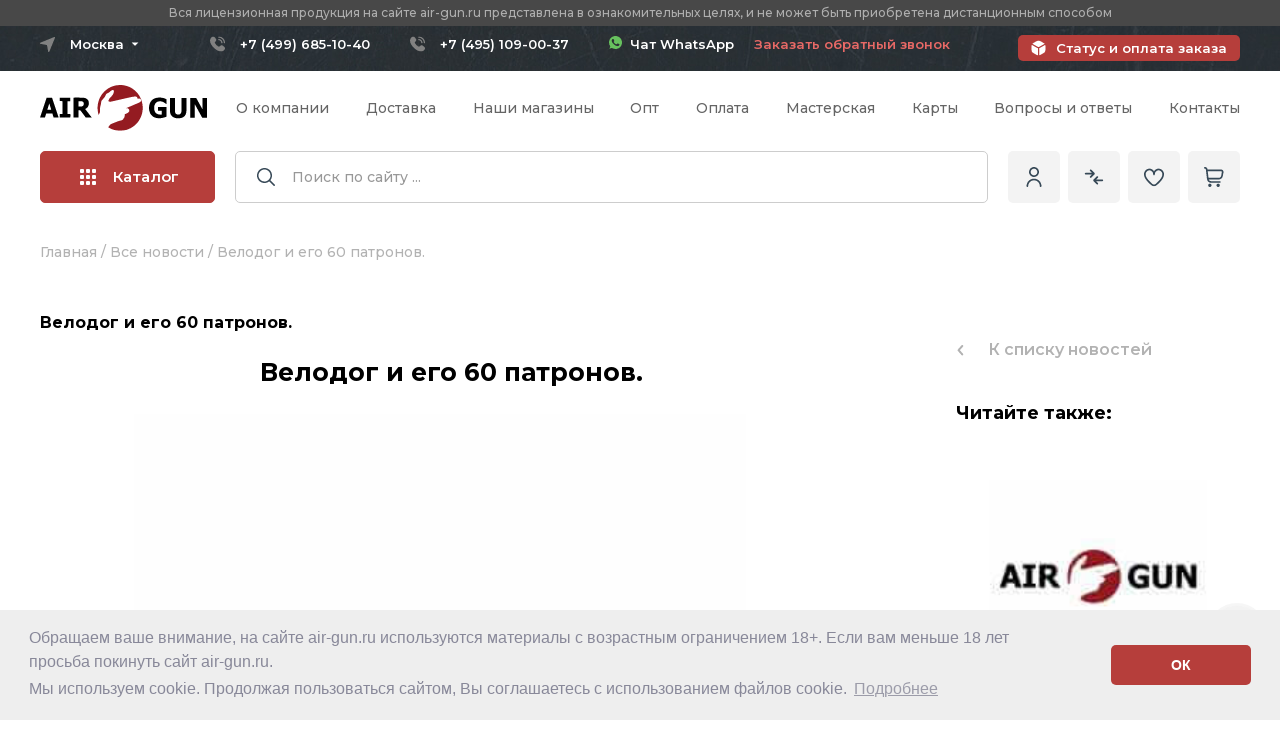

--- FILE ---
content_type: text/css
request_url: https://www.air-gun.ru/mwi_css/response_767.css?11=3111111111
body_size: 5049
content:
@media (max-width: 767px)
{
    body
    {
        font-size: 12px;
    }

    ._marg
    {
        margin-top: 30px;
    }

    ._marg2
    {
        margin-top: 40px;
    }

    ._pad
    {
        padding-top: 40px;
        padding-bottom: 40px;
    }


    .breadcrumbs
    {
        font-size: 12px;
    }


    /*---------------
		Page head
	---------------*/
    .section-head__wrap_slider
    {
        padding-right: 0;
    }

    .main-title
    {
        font-size: 18px;
    }

    .page-head__btns
    {
        margin-left: 14px;
        padding-top: 0;
    }

    .page-head__btns + .page-head__btns
    {
        margin-left: 10px;
    }

    .page-head__btns-btn
    {
        width: 24px;
        height: 24px;
        padding: 5px;

        border-radius: 3px;
    }

    .page-head__btns .product-favorite::before
    {
        background-size: 14px auto;
    }

    .page-head__btns_nopad .page-head__btns-btn_text
    {
        width: 24px;
        height: 24px;
        padding: 5px;
    }

    .page-head__btns_cart .page-head__btns-btn_text
    {
        width: 28px;
        height: 28px;
        padding: 4px;
    }

    .page-head__flex_pad .page-head__btns .product-favorite::before
    {
        background-size: 14px auto;
    }

    .page-head__flex_pad
    {
        padding-right: 0;
    }


    .small-title
    {
        font-size: 16px;

        margin-bottom: 16px;
    }




    /*----------------
		Typography
	----------------*/
    .text-block h1,
    .text-block .title
    {
        font-size: 18px;

        margin-bottom: 16px;
    }

    .text-block h2
    {
        font-size: 16px;

        margin-bottom: 16px;
    }

    .text-block h3
    {
        font-size: 14px;

        margin-bottom: 14px;
    }

    .text-block h4
    {
        font-size: 13px;

        margin-bottom: 15px;
    }

    .text-block * + h4
    {
        margin-top: 20px;
    }

    .text-block p
    {
        margin-bottom: 15px;
    }

    * + figure
    {
        margin-top: 20px;
    }

    figure
    {
        margin-bottom: 20px;
    }

    figure figcaption
    {
        font-size: 12px;
    }



    /*------------------
		Form elements
	------------------*/
    .section-form__from
    {
        margin-top: 20px;
    }

    .form__line
    {
        margin-bottom: 18px;
    }

    .form__label
    {
        font-size: 12px;

        margin-bottom: 5px;
    }

    .form .form__input
    {
        font-size: 12px;

        height: 44px;
        padding: 0 14px;
    }

    .form__eye
    {
        height: 44px;
    }

    .form__submit
    {
        margin-top: 20px;
    }

    .form__flex + .form__submit
    {
        margin-top: 2px;
    }

    .forgot-password
    {
        margin-top: 10px;
    }

    .agree
    {
        font-size: 12px;

        margin-top: 18px;
    }

    .form__flex
    {
        margin-left: -10px;
    }

    .form__flex .form__line
    {
        flex-grow: 1;

        width: calc(100%/2 - 10px);
        margin-left: 10px;
    }

    .form__flex_two .form__line
    {
        width: calc(100% - 10px);
    }

    .form__flex .form__line_big
    {
        width: calc(100%/2 - 10px);
    }

    .select-wrap .nice-select .current
    {
        font-size: 12px;
        line-height: 42px;

        height: 44px;
        padding-left: 14px;
    }

    .page-lk .select-wrap .nice-select .current
    {
        padding-left: 14px;
    }

    .select-wrap .nice-select .list .list_item
    {
        padding-right: 15px;
        padding-left: 15px;
    }

    .page-lk .select-wrap .nice-select .list .list_item
    {
        padding-right: 15px;
        padding-left: 15px;
    }

    .form .form__textarea
    {
        font-size: 12px;

        height: 121px;
        padding: 17px 14px;
    }

    .form__bot
    {
        flex-wrap: wrap;

        margin-top: -15px;
    }

    .form__bot .form__submit
    {
        width: 100%;
        margin-right: 0;
    }

    .form__submit-btn_big.btn-red
    {
        line-height: 50px;

        padding: 0;
    }


    /*------------
		Header
	------------*/
    .header-search .header-search__input
    {
        font-size: 12px;

        height: 47px;
    }



    .catalog-head__sub-list._flex
    {
        margin-left: -20px;
    }

    .catalog-head__sub-item
    {
        width: calc(100%/2 - 20px);
        margin-left: 20px;
    }

    .catalog-head__sub-list._two .catalog-head__sub-item
    {
        width: calc(100%/2 - 20px);
        margin-left: 20px;
    }

    .catalog-head__sub-list._flex .catalog-head__sub-item
    {
        width: calc(100%/2 - 20px);
        margin-left: 20px;
    }


    /*-----------------
		Main section
	-----------------*/
    .swiper_visible
    {
        margin-top: 16px;
    }

    .swiper-overflow
    {
        overflow: visible;
    }

    .slider-button-prev,
    .slider-button-next
    {
        display: none;
    }

    .slider-pagination._vertical
    {
        right: 17px;
    }


    .btn-red
    {
        font-size: 12px;
        line-height: 36px;
    }

    .btn-red._big
    {
        font-size: 15px;
        line-height: 50px;
    }

    .btn-bord
    {
        font-size: 15px;
        line-height: 48px;
    }

    .section-head__btn
    {
        margin-left: 29px;
        padding-bottom: 4px;
    }

    .link-text
    {
        font-size: 12px;
    }

    .btn-white
    {
        font-size: 13px;
        line-height: 40px;

        padding: 0 27px;
    }


    .main-slider__link
    {
        align-content: flex-end;
        align-items: flex-end;
    }

    .main-slider__box
    {
        max-width: 280px;
    }

    .main-slider__title
    {
        font-size: 20px;
    }

    .main-slider__title span
    {
        padding-left: 44px;
    }

    .main-slider__more
    {
        display: none;
    }



    .products__sorting
    {
        margin-top: 14px;
        padding-left: 3px;
    }

    .products__sorting-link
    {
        font-size: 12px;

        margin-left: 13px;
    }

    .products__sorting-more
    {
        font-size: 12px;

        margin-left: 13px;
    }

    .products__slider
    {
        margin-top: 16px;
    }

    .product
    {
        padding: 32px 7px 7px;
    }

    .products__slider .product
    {
        width: 190px;
    }

    .stickers
    {
        top: 2px;
        left: 2px;
    }

    .sticker
    {
        font-size: 11px;
        line-height: 25px;
    }

    .sticker span
    {
        padding-right: 9px;
        padding-left: 9px;

        border-radius: 3px;
    }

    .product__btns
    {
        top: 2px;
        right: 2px;
    }

    .product__btns-btn + .product__btns-btn
    {
        margin-left: 5px;
    }

    .product__btns-btn
    {
        width: 25px;
        height: 25px;
        padding: 7px;

        border-radius: 3px;
    }

    .product-favorite::before
    {
        background-size: 11px auto;
    }

    .product__view
    {
        font-size: 13px;
        line-height: 25px;
    }

    .product__box
    {
        margin-top: 3px;
    }

    .product__rating
    {
        margin-bottom: 9px;
    }

    .rating__stars-star
    {
        width: 15px;
        height: 15px;
    }

    .rating__stars-star + .rating__stars-star
    {
        margin-left: 1px;
    }

    .comment-info
    {
        font-size: 12px;

        margin-left: 6px;
        padding-left: 16px;
    }

    .comment-info svg
    {
        width: 13px;
        height: 14px;
        margin-top: -7px;
    }

    .product__name
    {
        font-size: 12px;
    }

    .product__city
    {
        font-size: 12px;

        margin-right: 2px;
    }

    .product__prices
    {
        min-height: 34px;
    }

    .product__oldprice
    {
        font-size: 12px;
    }

    .product__price
    {
        font-size: 15px;
    }

    .product__bot
    {
        min-height: 70px;
    }

    .btn-red svg
    {
        width: 14px;
        height: 14px;
        margin-right: 6px;
    }

    .product__fastbuy
    {
        font-size: 12px;
        line-height: 30px;

        margin-right: 3px;
    }

    .products__grid
    {
        margin-top: 5px;

        --products_marg_t: 10px;
    }

    .products__grid .product__buy_reserves svg
    {
        display: none;
    }

    .product_private .product__thumb
    {
        width: calc(100% + 10px);
        margin-right: -5px;
        margin-bottom: 4px;
        margin-left: -5px;
    }


    .main-news__slider .main-news__item
    {
        width: 210px;
    }

    .main-news__name
    {
        font-size: 12px;

        margin-top: 8px;
        padding-right: 0;
    }


    .main-review__slider .main-review__item
    {
        width: 210px;
    }

    .main-review__name
    {
        font-size: 12px;

        margin-top: 8px;
        padding-right: 0;
    }

    .main-review__desc
    {
        margin-top: 5px;
        padding-right: 0;
    }


    .popular-cats__grid
    {
        margin-top: 16px;

        gap: 12px;
        grid-template-columns: repeat(2, 1fr);
    }

    .popular-cats__item
    {
        --height_item: 86%;
    }

    .popular-cats__item:nth-child(4n - 1)
    {
        grid-row: span 1;
    }

    .popular-cats__item:nth-child(4n)
    {
        grid-column: span 1;
        --height_number: 1;
    }

    .popular-cats__sale
    {
        padding: 13px 10px 0;
    }

    .popular-cats__sale span
    {
        font-size: 10px;
        line-height: 1.15;
    }

    .popular-cats__sale br
    {
        display: inline;
    }

    .popular-cats__name
    {
        font-size: 16px;
    }

    .popular-cats__box
    {
        padding: 0 10px 13px;
    }


    .main-banner__block
    {
        min-height: 338px;
        padding: 42px 10px;
    }

    .main-banner__box
    {
        max-width: 60%;
    }

    .main-banner__logo img
    {
        max-height: 36px;
    }

    .main-banner__desc
    {
        font-size: 12px;
    }

    .main-banner__more
    {
        margin-top: 25px;
    }


    .articles__grid .article
    {
        width: calc(100%/2 - 12px);
    }


    .pagination-btn
    {
        margin-top: 20px;
    }

    .pagination-btn__btn
    {
        font-size: 12px;
        line-height: 39px;
    }

    .pagination
    {
        margin-top: 20px;
    }

    .pagination a,
    .pagination .dot
    {
        font-size: 14px;
        line-height: 30px;

        width: 32px;
        height: 32px;
        margin-left: 10px;
    }

    .pagination .pagination__prev
    {
        margin-right: 20px;
    }

    .pagination .pagination__next
    {
        margin-left: 30px;
    }


    .breadcrumbs
    {
        margin: 20px 0 12px;
    }


    .page-catalog
    {
        margin-top: 20px;
    }

    .categories_marg
    {
        margin-top: 32px;
    }

    .categories__grid
    {
        margin: -9px 0 0 -10px;
    }

    .categories__grid .categories__link
    {
        margin: 9px 0 0 10px;
    }

    .categories__flex
    {
        margin-top: 12px;
        padding-left: 3px;
    }

    .categories__flex .categories__link
    {
        margin-left: 13px;
    }

    .categories__link
    {
        font-size: 12px;
    }


    .sorting__name
    {
        font-size: 12px;

        margin-right: 8px;
    }

    .select-sort
    {
        width: 150px;
    }

    .select-sort .nice-select .current
    {
        font-size: 12px;
        line-height: 25px;

        height: 25px;
        padding-right: 14px;
    }


    .section-text_gray
    {
        padding: 40px 0;
    }

    .open-fiter
    {
        min-width: 140px;
    }

    .filter__submit
    {
        font-size: 14px;
        line-height: 34px;
    }


    .product-info
    {
        margin-top: 20px;
    }

    .product-thumbs
    {
        display: none;
    }

    .product-images
    {
        width: 100%;
    }

    /* .product-images__slider
    {
        overflow: visible;

        border: none;
    }

    .product-images__slider .swiper-slide
    {
        pointer-events: none;
    }

    .product-images__slider .swiper-slide-active
    {
        pointer-events: auto;
    }

    .product-images__img::before
    {
        opacity: 0;

        transition: opacity .2s linear;
    }

    .swiper-slide-active .product-images__img::before
    {
        opacity: 1;
    } */

    .product-images__img
    {
        height: 340px;
        padding-right: 29px;
        padding-left: 29px;

        /* border: 1px solid #E4E4E4; */
    }

    .product-images .slider-pagination
    {
        position: absolute;
        bottom: 23px;

        display: flex;

        margin: 0;
    }

    .product-info__data
    {
        margin-top: 20px;
    }

    .product-info__price
    {
        font-size: 22px;
    }

    .product-info__data-title
    {
        font-size: 13px;

        margin-bottom: 12px;
    }

    .product-feature__item + .product-feature__item
    {
        margin-top: 8px;
    }

    .product-feature__item
    {
        font-size: 12px;

        justify-content: space-between;
    }

    .product-info__text
    {
        margin-top: 20px;
    }

    .product-info__text h3
    {
        font-size: 13px;

        margin-bottom: 12px;
    }

    .product-info__text p
    {
        font-size: 12px;

        margin-bottom: 14px;
    }


    .complectation .form__flex .form__line
    {
        width: calc(100%/2 - 11px);
        margin-left: 11px;
    }


    .product-info__bot
    {
        flex-wrap: wrap;
    }

    .product-info__oldprice
    {
        font-size: 12px;
    }

    .product-info__oldprice-discount
    {
        font-size: 11px;
    }

    .product-info__btns
    {
        margin: 15px 0 0;
    }

    .product-info__data-first .product-feature__item
    {
        font-size: 12px;
    }

    .product-info__data-second
    {
        width: 100%;
    }

    .product-info__data-first
    {
        order: 2;

        width: 100%;
        margin-top: 20px;
    }

    .complectation .form__label
    {
        margin-bottom: 5px;
    }

    .product-info__city
    {
        font-size: 13px;
    }

    .product-info__data-block
    {
        margin-top: 12px;
    }


    .product__comment-info
    {
        font-size: 12px;
        line-height: 18px;

        margin-left: 10px;
        padding-left: 20px;
    }

    .product__comment-info svg
    {
        width: 15px;
        height: 16px;
        margin-top: -8px;
    }



    .articles-small_marg
    {
        margin-top: 25px;
    }

    .article-small
    {
        flex-wrap: wrap;

        padding: 13px;
    }

    .article-small__box
    {
        margin-top: 14px;
    }

    .article-small__name
    {
        font-size: 13px;
    }

    .article-small__date
    {
        font-size: 13px;

        margin-top: 5px;
    }




    .article-text__item
    {
        width: calc(50% - 12px);
    }


    .info-btns__btn
    {
        font-size: 13px;
    }


    .bonus-card_marg
    {
        margin-top: 20px;
    }

    .bonus-card__items
    {
        margin-top: -30px;
    }

    .bonus-card__item + .bonus-card__item
    {
        margin-top: 0;
    }

    .bonus-card__item-col
    {
        width: 100%;
        max-width: none;
        margin-top: 30px;
    }

    .bonus-card__item-col:first-child
    {
        order: 2;

        width: 100%;
        max-width: none;
    }

    .bonus-card__item:nth-child(2n)
    {
        flex-direction: row;
    }

    .bonus-card__item:nth-child(2n) .bonus-card__item-col:first-child
    {
        width: 100%;
        max-width: none;
    }

    .bonus-card__item:nth-child(2n) .bonus-card__item-col
    {
        width: 100%;
        max-width: none;
    }

    .bonus-card__item-col img
    {
        margin-right: auto;
        margin-left: auto;
    }


    .text-block-small
    {
        font-size: 12px;
    }

    .text-block-small h2
    {
        font-size: 18px;
    }

    .text-block-small h3
    {
        font-size: 14px;
    }

    .text-block-small h4
    {
        font-size: 12px;
    }

    .text-block-small ul li::before
    {
        top: 9px;
    }

    .page-head__btns_nopad
    {
        margin-left: auto;
        padding-left: 16px;
    }

    .page-head__btns-btn_text .page-head__btns-name,
    .product-favorite._active .page-head__btns-name + .page-head__btns-name,
    .page-head__btns-btn_text span
    {
        display: none;
    }

    .page-head__btns-btn_text
    {
        width: 28px;
        height: 28px;
    }

    .page-head__btns-btn_text svg
    {
        margin-right: 0;
    }

    .page-head__btns .product-favorite::before
    {
        background-position: 50%;
        background-size: 16px auto;
    }

    .page-head__number
    {
        font-size: 14px;

        margin-left: 10px;
    }


    .section-cart
    {
        margin-top: 1px;
    }

    .cart-table
    {
        width: calc(100% + 32px);
        margin-right: -16px;
        margin-left: -16px;

        border: none;
        border-radius: 0;
    }

    .cart-table tr
    {
        position: relative;

        display: flex;
        justify-content: flex-start;
        align-content: flex-start;
        align-items: flex-start;
        flex-wrap: wrap;

        min-height: 118px;
        padding: 19px 16px 19px 176px;
    }

    .cart-table tr + tr
    {
        border-top: 1px solid rgba(0, 0, 0, .10);
    }

    .cart-table tr td
    {
        padding: 0;
    }


    .cart-table tr + tr td
    {
        border: none;
    }

    .cart-table td.cart-table__thumb
    {
        position: absolute;
        top: 20px;
        left: 16px;
    }

    .cart-table td.cart-table__info
    {
        width: 100%;
    }

    .cart-table__code
    {
        font-size: 12px;

        margin-bottom: 5px;
    }

    .cart-table__name
    {
        font-size: 13px;
    }

    .cart-table__producer
    {
        font-size: 12px;

        margin-top: 5px;
    }

    .cart-table td.cart-table__prices
    {
        display: flex;
        justify-content: center;
        flex-direction: column;

        min-height: 35px;
        margin-top: 11px;
        padding: 0 0 0 17px;
    }

    .cart-table tr td.cart-table__amount
    {
        margin-top: 16px;
    }

    .cart-table tr td.cart-table__amount_quantity
    {
        display: flex;
        justify-content: center;
        flex-direction: column;

        min-height: 35px;
        margin-top: 11px;
    }

    .cart-table__amount-name
    {
        display: none;
    }

    .cart-table__quantity
    {
        font-size: 13px;

        margin-top: 0;
    }

    .amount__val
    {
        width: 81px;
    }

    .amount__btn
    {
        width: 24px;
        height: 27px;
    }

    .amount__input
    {
        font-size: 13px;

        width: calc(100% - 48px);
        height: 25px;
    }


    .section-cart__colr
    {
        margin-top: 20px;
    }

    .total-info
    {
        width: calc(100% + 32px);
        margin-right: -16px;
        margin-left: -16px;
        padding: 30px 16px;

        border-radius: 0;
    }

    .total-info__info-item + .total-info__info-item
    {
        margin-top: 8px;
    }

    .total-info__info-item
    {
        font-size: 12px;
    }

    .total-info__info-val
    {
        font-size: 13px;
    }

    .total-info__total
    {
        font-size: 12px;

        margin-top: 23px;
        padding-top: 18px;
    }

    .total-info__total-val
    {
        font-size: 16px;
    }



    .cheeckout
    {
        margin-top: 19px;
    }

    .cheeckout__map
    {
        height: 287px;
    }

    .cheeckout__info
    {
        padding-top: 19px;
    }



    .page-error__box
    {
        min-height: 1px;
        padding-top: 58%;

        background-size: 100% auto;
    }

    .page-error__title
    {
        font-size: 20px;
    }

    .page-error__desc
    {
        font-size: 14px;

        margin-top: 10px;
    }

    .page-error__btn
    {
        margin-top: 28px;
    }

    .page-error__btn-red.btn-red
    {
        line-height: 48px;
    }



    .survey__item
    {
        width: calc(100%/2 - 12px);
    }

    .contacts__item
    {
        width: calc(100%/2 - 16px);
    }



    .section-pickup__coll
    {
        order: 2;

        width: 100%;
        margin-top: 30px;
        padding-top: 0;
    }

    .section-pickup__colr
    {
        width: 100%;
    }

    .map
    {
        height: 320px;
    }

    .tabs__button svg
    {
        width: 12px;
        height: 13px;
        margin-right: 6px;
    }



    .faq__title
    {
        font-size: 14px;
    }

    .faq__item
    {
        margin-top: 12px;
    }

    .accordion__open
    {
        font-size: 14px;

        min-height: 52px;
        padding: 15px 12px 15px 35px;
    }

    .faq * + .faq__title
    {
        margin-top: 20px;
    }

    .accordion__open-arrow
    {
        left: 12px;

        width: 18px;
        height: 18px;
        margin-top: -9px;
    }

    .accordion__data
    {
        padding: 15px 12px;
    }


    .section-cart__important
    {
        width: calc(100% + 32px);
        margin-right: -16px;
        margin-left: -16px;
        padding: 17px 16px 17px 57px;

        border-radius: 0;
    }

    .section-cart__important::before
    {
        left: 19px;

        width: 20px;
        height: 20px;
        margin-top: -10px;

        background-size: contain;
    }

    .important
    {
        font-size: 13px;

        width: calc(100% + 32px);
        margin-right: -16px;
        margin-left: -16px;
        padding: 14px 16px 14px 57px;

        border-radius: 0;
    }

    .important::before
    {
        left: 19px;

        width: 20px;
        height: 20px;
        margin-top: -10px;

        background-size: contain;
    }

    .important_pad
    {
        padding-top: 24px;
        padding-bottom: 24px;
    }



    .products__compare .swiper-slide
    {
        width: 190px;
    }

    .products__feature-title
    {
        font-size: 13px;
    }

    .products__feature-name
    {
        font-size: 13px;
        line-height: normal;

        margin-top: 6px;
    }


    .about-dealer__flex
    {
        flex-wrap: wrap;
    }

    .about-dealer__logo
    {
        width: 100%;
        margin-right: 0;
        margin-bottom: 46px;
    }

    .about-dealer__logo img
    {
        max-height: 114px;
        margin: 0 auto;
    }



    .working-conditions__cols
    {
        margin: 0 0 0;
    }

    .working-conditions__col
    {
        flex-wrap: wrap;

        width: 100%;
    }

    .working-conditions__box
    {
        width: 100%;
        margin: 15px 0 0;
    }


    .cooperation__item
    {
        width: calc(100%/2 - 10px);
        margin-left: 10px;
    }

    .cooperation__btn-red
    {
        width: 100%;
        padding: 0;
    }


    .advantages-cooperation__items
    {
        margin: 8px 0 0;
    }

    .advantages-cooperation__item
    {
        align-content: center;
        align-items: center;

        width: 100%;
        margin: 15px 0 0 0;
    }

    .advantages-cooperation__icon
    {
        margin-top: 0;
    }

    .advantages-cooperation__name
    {
        font-size: 13px;

        min-height: 1px;
    }



    .cheeckout-pickup
    {
        margin: 10px 0 0;
    }

    .radio-shop
    {
        width: 100%;
        margin: 10px 0 0;
    }

    .cheeckout-pickup__map
    {
        order: 0;

        width: 100%;
    }

    .cheeckout-pickup__map._show
    {
        margin: 10px 0 0;
    }

    .map._small
    {
        height: 260px;
    }

    .cheeckout__bot
    {
        margin-top: 20px;
        padding-top: 19px;
    }



    .page-delivery__title
    {
        font-size: 15px;
    }

    .page-delivery__items
    {
        margin-top: 20px;
    }

    .page-delivery__item + .page-delivery__item
    {
        margin-top: 20px;
    }

    .page-delivery__item-name
    {
        font-size: 13px;
    }

    .page-delivery__item-list
    {
        font-size: 13px;
    }

    .page-delivery * + .page-delivery__title
    {
        margin-top: 25px;
    }


    .prices__info
    {
        font-size: 13px;

        margin-top: 20px;
    }

    .prices__title
    {
        font-size: 13px;

        margin-bottom: 15px;
    }

    .prices__sector + .prices__sector
    {
        margin-top: 20px;
    }

    .prices__main-title
    {
        margin-bottom: 20px;
    }

    .page-repair__marg
    {
        margin-top: 20px;
    }



    .page-repair * + .page-repair__title
    {
        margin-top: 20px;
    }

    .page-repair__title
    {
        font-size: 13px;

        margin-bottom: 15px;
    }

    .page-repair__phone a
    {
        font-size: 16px;

        padding-left: 34px;
    }

    .page-repair__phone a::before
    {
        width: 16px;
        height: 16px;
        margin-top: -8px;
    }

    .page-repair__mail
    {
        margin-top: 8px;
    }

    .page-repair__mail a
    {
        font-size: 15px;
        line-height: 1.4;

        padding-left: 34px;
    }

    .page-repair__mail a::before
    {
        width: 16px;
        height: 16px;
        margin-top: -8px;
    }

    .page-repair__time
    {
        padding-left: 34px;
    }

    .page-repair__time::before
    {
        width: 16px;
        height: 16px;
        margin-top: -8px;
    }

    .page-repair__time-adres
    {
        font-size: 13px;
    }

    .page-repair__time-text
    {
        font-size: 13px;

        margin-top: 4px;
    }


    .page-lk
    {
        margin-top: 20px;
    }

    .page-lk__head
    {
        margin-bottom: 21px;
    }

    .page-lk .tabs
    {
        margin-bottom: 21px;
    }

    .page-lk .form__flex
    {
        margin-left: 0;
    }

    .page-lk .form__flex .form__line
    {
        width: 100%;
        margin-left: 0;
    }

    .page-lk .form__flex .form__line._big
    {
        width: 100%;
    }

    .page-lk .form__flex .form__line._two
    {
        width: 100%;
    }

    .page-lk .form .form__input
    {
        padding-right: 14px;
        padding-left: 14px;
    }

    .page-lk .form .form__textarea
    {
        padding-right: 14px;
        padding-left: 14px;
    }

    .page-lk .page-lk__btn-red
    {
        font-size: 15px;
        line-height: 48px;
    }

    .page-lk .page-lk__btn-bord
    {
        font-size: 15px;
        line-height: 46px;
    }

    .page-lk .form__submit
    {
        margin-top: 18px;
    }

    .page-lk__bot .page-lk__bot-btn
    {
        flex-grow: 1;
    }

    .page-lk__bot .page-lk__btn-red
    {
        min-width: 100%;
    }

    .page-lk__bot .page-lk__btn-bord
    {
        min-width: 100%;
    }



    .dropzone-photo
    {
        margin: -12px 0 0 -12px;
    }

    .dropzone-photo__add
    {
        width: calc(100%/3 - 12px);
        margin: 12px 0 0 12px;
    }

    .dz-preview
    {
        width: calc(100%/3 - 12px);
        margin: 12px 0 0 12px;
    }


    .form__bord
    {
        margin-bottom: 20px;
        padding-bottom: 2px;
    }

    .page-lk__bot_bord
    {
        margin-top: 2px;
        padding-top: 9px;
    }



    .lk-orders
    {
        border: none;
        border-radius: 0;
    }

    .lk-orders__cheeckout
    {
        width: calc(100% + 32px);
        margin: 10px -16px 0;
        padding: 29px 16px 0;
    }

    .lk-orders__map
    {
        height: 300px;
    }

    .lk-orders__adres
    {
        font-size: 13px;

        margin-top: 14px;
    }

    .lk-orders__adres span
    {
        display: block;

        margin: 3px 0 0;
    }

    .lk-orders__title
    {
        font-size: 13px;

        margin-bottom: 21px;
    }

    .lk-orders__bot
    {
        padding-bottom: 0;
    }



    .orders-info__cols
    {
        flex-wrap: wrap;
    }

    .orders-info__col
    {
        width: calc(50% - 20px);
    }

    .orders-info__col:first-child
    {
        width: calc(50% - 20px);
    }

    .orders-info__col:last-child
    {
        width: calc(50% - 20px);
    }

    .orders-info__date
    {
        font-size: 14px;
    }

    .orders-info__code
    {
        font-size: 13px;
    }

    .orders-info__title
    {
        font-size: 13px;

        margin-bottom: 0;
    }

    .orders-info__info
    {
        font-size: 13px;
        line-height: 1.4;
    }

    .orders-info__hide
    {
        font-size: 13px;

        margin-top: 0;
    }

    .orders-info__price
    {
        font-size: 17px;
    }



    .new-entry__top
    {
        padding-right: 17px;
        padding-left: 11px;
    }

    .new-entry__user-photo
    {
        display: block;

        width: 30px;
        height: 30px;
        margin-right: 12px;
        margin-left: 14px;
    }

    .new-entry__user-name
    {
        font-size: 13px;
    }

    .new-entry__user-date
    {
        margin-left: 14px;
    }

    .mini-modal__btn_edit
    {
        display: block;
    }

    .mini-modal__modal_edit
    {
        position: absolute;
        top: calc(100% + 6px);
        right: 0;
        left: auto;

        visibility: hidden;

        padding: 12px;

        pointer-events: none;

        opacity: 0;
        border: 1px solid #EDEDED;
    }

    .new-entry__text-block
    {
        font-size: 12px;
    }

    .text-block img.right
    {
        width: 160px;
        margin-bottom: 15px;
        margin-left: 15px;
    }

    .text-block img.left
    {
        width: 160px;
        margin-right: 15px;
        margin-bottom: 15px;
    }


    .info-profile__user
    {
        width: 100%;
        margin-right: 0;
    }

    .info-profile__user-photo
    {
        display: block;
        flex-shrink: 0;

        width: 60px;
        height: 60px;
        margin-right: 18px;
    }

    .info-profile__user-name
    {
        font-size: 14px;
    }

    .status-form
    {
        width: 100%;
        margin-top: 8px;
    }

    .status-form .status-form__input
    {
        font-family: 13px;

        padding-left: 16px;
    }


    .info-profile__top
    {
        padding-bottom: 0;

        border-bottom: none;
    }

    .form-add-entry
    {
        margin-top: 20px;
    }

    .new-entrys
    {
        margin-top: 20px;
    }

    .new-entry + .new-entry
    {
        margin-top: 20px;
    }



    .table-lk
    {
        display: block;
    }

    .table-lk thead
    {
        display: none;
    }

    .table-lk tbody
    {
        display: block;
    }

    .table-lk tr
    {
        display: flex;
        justify-content: flex-start;
        align-content: stretch;
        align-items: stretch;
        flex-wrap: wrap;

        border: 1px solid rgba(0, 0, 0, .1);
        border-right: none;
        border-bottom: none;
    }

    .table-lk tr + tr
    {
        margin-top: 5px;
    }

    .table-lk td
    {
        display: flex;
        justify-content: space-between;
        align-content: center;
        align-items: center;
        flex-grow: 1;
        flex-wrap: nowrap;

        width: calc(100%/2 + 1px);
        margin: -1px 0 0 -1px;

        text-align: right;
    }

    .table-lk td:first-child
    {
        width: calc(100% + 1px);
    }

    .table-lk td::before
    {
        content: attr(data-label);

        color: rgba(0, 0, 0, .6);
        font-size: 12px;

        display: block;

        margin-right: 10px;

        text-align: left;
    }

    .table-lk td:first-child::before
    {
        flex-shrink: 0;

        white-space: nowrap;
    }

    .table-lk td .radio-dot
    {
        flex-shrink: 0;
    }



    .page-article__back-btn
    {
        font-size: 18px;
        line-height: 24px;
    }



    /*------------
		Footer
	------------*/
    .footer__coll
    {
        display: flex;
        justify-content: space-between;
        align-content: center;
        align-items: center;
        flex-wrap: wrap;

        width: 100%;
    }

    .footer__partner
    {
        margin-top: 0;
    }

    .footer__desc
    {
        display: none;
    }

    .footer__desc_mob
    {
        display: block;

        margin-top: 30px;
    }

    .footer__menu
    {
        display: none;
    }

    .footer__menu_columns
    {
        display: block;

        width: 100%;
        margin-top: 11px;
    }

    .footer__menu-item
    {
        font-size: 12px;

        padding-top: 16px;
    }

    .footer__contacts
    {
        width: 100%;
        margin-top: 30px;
    }



    .fancybox__content > .carousel__button.is-close
    {
        top: 8px;
        right: 8px;
    }

    .modal
    {
        width: 380px;
        padding: 40px 26px 33px;
    }

    .modal__head
    {
        margin-left: -14px;
    }

    .modal__head-btn
    {
        font-size: 12px;

        margin: 0 0 1px 14px;
    }

    .modal__title
    {
        font-size: 18px;

        margin-left: 14px;
    }

    .modal__form
    {
        margin-top: 21px;
    }

    .modal__form .form__line
    {
        margin-bottom: 15px;
    }


    .login-links
    {
        margin-top: 20px;
    }

    .login-links__link
    {
        margin-left: 5px;
    }

    .login-links::before
    {
        margin-right: 8px;
    }

    .login-links::after
    {
        margin-left: 13px;
    }

    .login-links__link
    {
        width: 39px;
        height: 39px;
        padding: 10px;
    }
}

--- FILE ---
content_type: image/svg+xml
request_url: https://www.air-gun.ru/mwi_images/ic_adres.svg
body_size: 361
content:
<svg width="15" height="15" viewBox="0 0 15 15" fill="none" xmlns="http://www.w3.org/2000/svg">
<g clip-path="url(#clip0_765_13787)">
<path d="M14.8167 0.183058C14.6386 0.00431724 14.3711 -0.048183 14.1379 0.0461826L0.387897 5.6712C0.131021 5.77682 -0.0258646 6.03871 0.00352023 6.31495C0.0175283 6.44938 0.0747439 6.57564 0.166585 6.67481C0.258426 6.77397 0.379942 6.84068 0.512907 6.86494L6.96232 8.03743L8.13546 14.4868C8.18482 14.76 8.40859 14.9675 8.68483 14.9968C8.70672 14.9987 8.72857 15 8.74984 15C9.00109 15 9.23172 14.8481 9.32861 14.6112L14.9536 0.861196C15.0001 0.747232 15.0119 0.622093 14.9875 0.50146C14.9631 0.380828 14.9037 0.270067 14.8167 0.183058Z" fill="#818181"/>
</g>
<defs>
<clipPath id="clip0_765_13787">
<rect width="15" height="15" fill="white"/>
</clipPath>
</defs>
</svg>


--- FILE ---
content_type: image/svg+xml
request_url: https://www.air-gun.ru/mwi_images/ic_tel.svg
body_size: 957
content:
<svg width="15" height="16" viewBox="0 0 15 16" fill="none" xmlns="http://www.w3.org/2000/svg">
<g clip-path="url(#clip0_765_13780)">
<path d="M14.3766 7.37464C14.2109 7.37464 14.0519 7.30879 13.9347 7.19158C13.8175 7.07437 13.7516 6.9154 13.7516 6.74964C13.7503 5.42396 13.2231 4.15296 12.2857 3.21556C11.3483 2.27817 10.0773 1.75096 8.75165 1.74964C8.58589 1.74964 8.42692 1.68379 8.30971 1.56658C8.1925 1.44937 8.12665 1.2904 8.12665 1.12463C8.12665 0.958875 8.1925 0.799903 8.30971 0.682693C8.42692 0.565483 8.58589 0.499635 8.75165 0.499635C10.4087 0.501455 11.9973 1.16052 13.1691 2.33223C14.3408 3.50394 14.9998 5.09259 15.0016 6.74964C15.0016 6.9154 14.9358 7.07437 14.8186 7.19158C14.7014 7.30879 14.5424 7.37464 14.3766 7.37464ZM12.5016 6.74964C12.5016 5.75507 12.1066 4.80125 11.4033 4.09798C10.7 3.39472 9.74621 2.99964 8.75165 2.99964C8.58589 2.99964 8.42692 3.06548 8.30971 3.18269C8.1925 3.2999 8.12665 3.45887 8.12665 3.62464C8.12665 3.7904 8.1925 3.94937 8.30971 4.06658C8.42692 4.18379 8.58589 4.24964 8.75165 4.24964C9.41469 4.24964 10.0506 4.51303 10.5194 4.98187C10.9883 5.45071 11.2516 6.08659 11.2516 6.74964C11.2516 6.9154 11.3175 7.07437 11.4347 7.19158C11.5519 7.30879 11.7109 7.37464 11.8766 7.37464C12.0424 7.37464 12.2014 7.30879 12.3186 7.19158C12.4358 7.07437 12.5016 6.9154 12.5016 6.74964ZM13.866 14.3521L14.4348 13.6965C14.7968 13.3333 15.0001 12.8415 15.0001 12.3287C15.0001 11.8159 14.7968 11.3241 14.4348 10.9609C14.4154 10.9415 12.9116 9.78464 12.9116 9.78464C12.5507 9.44109 12.0714 9.2498 11.5731 9.2505C11.0748 9.25119 10.596 9.44383 10.236 9.78839L9.04478 10.7921C8.07239 10.3897 7.18908 9.79912 6.44558 9.05433C5.70208 8.30955 5.11303 7.42522 4.71227 6.45214L5.71227 5.26464C6.0571 4.90474 6.24996 4.42581 6.25078 3.92739C6.25159 3.42897 6.06029 2.9494 5.71665 2.58839C5.71665 2.58839 4.55852 1.08651 4.53915 1.06713C4.18256 0.708228 3.69908 0.504024 3.19317 0.498644C2.68726 0.493265 2.19954 0.687141 1.8354 1.03838L1.11665 1.66339C-3.1296 6.58964 6.01415 15.6628 11.1029 15.4996C11.6168 15.5026 12.126 15.4026 12.6006 15.2055C13.0752 15.0084 13.5054 14.7183 13.866 14.3521Z" fill="#818181"/>
</g>
<defs>
<clipPath id="clip0_765_13780">
<rect width="15" height="15" fill="white" transform="translate(0 0.5)"/>
</clipPath>
</defs>
</svg>
